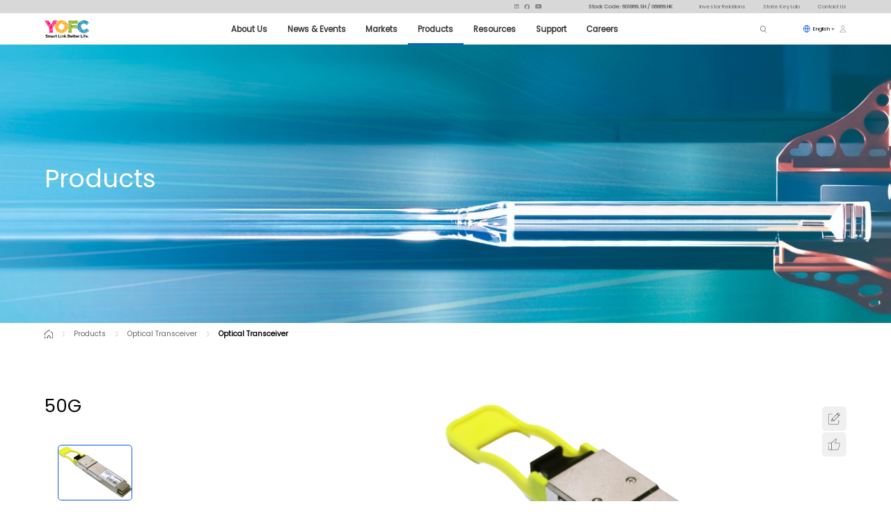

--- FILE ---
content_type: text/html; charset=utf-8
request_url: https://en.yofc.com/view/2836.html
body_size: 13195
content:
<!DOCTYPE html>
<html>
<head>
    <!-- Google Tag Manager -->
<!--<script>(function(w,d,s,l,i){w[l]=w[l]||[];w[l].push({'gtm.start':
new Date().getTime(),event:'gtm.js'});var f=d.getElementsByTagName(s)[0],
j=d.createElement(s),dl=l!='dataLayer'?'&l='+l:'';j.async=true;j.src=
'https://www.googletagmanager.com/gtm.js?id='+i+dl;f.parentNode.insertBefore(j,f);
})(window,document,'script','dataLayer','GTM-KKRWRDN');</script>-->
<!-- End Google Tag Manager -->
	<meta charset="utf-8">
	<meta name="renderer" content="webkit">
	<meta http-equiv="X-UA-Compatible" content="IE=edge">
	<meta name="viewport" content="width=device-width,initial-scale=1.0,minimum-scale=1.0,maximum-scale=1.0,user-scalable=no">
	<meta name="format-detection" content="telephone=no">
	<meta name="apple-mobile-web-app-capable" content="yes">
	<meta name="apple-mobile-web-app-status-bar-style" content="black">
	<title>50G-YOFC | Smart Link  Better Life</title>
    <meta name="keywords" content="YOFC | Smart Link  Better Life">
    <meta name="description" content="YOFC | Smart Link  Better Life">
    <link rel="icon" type="image/png" href="/theme/2024_images/favicon.ico" sizes="32x32">
	<link rel="stylesheet" href="/theme/2024_css/animate.min.css">
    <link rel="stylesheet" href="/theme/2024_css/jquery.mmenu.all.css">
	<link rel="stylesheet" href="/theme/2024_css/swiper.min.css">
    <link rel="stylesheet" href="/theme/2024_css/common.css">
	<link rel="stylesheet" href="/theme/2024_css/inpage.css">
	<link rel="stylesheet" href="/theme/2024_css/ql_css.css">
	<script src="/theme/2024_js/jquery.min.js"></script>
	<script src="/theme/2024_js/common.js"></script>
	<script src="/theme/2024_js/swiper.min.js"></script>
	<script src="/theme/2024_js/swiper.animate.min.js"></script>
    <script src="/theme/2024_js/jquery.mmenu.min.all.js"></script>
	<script src="/theme/2024_layer/layer.js"></script>
	<script src="/theme/2024_js/wow.min.js"></script>
	<script src="/theme/2024_js/lenis.min.js"></script>
	<style>
		.inpage-banner .info{color: #fff;}
		.market-sidebar-wrap{position: fixed;left: auto;top: auto;right: max(calc(50% - 700px - 2.7rem),5%);bottom: 5rem;height: auto;}
		@media screen and (max-width: 1024px){
			.market-sidebar-wrap{right: .2rem;}
		}
	</style>
<script>
(function record() {
  var xmlHttp = new XMLHttpRequest();
  xmlHttp.onreadystatechange = function() {
    if (xmlHttp.readyState == 4 && xmlHttp.status == 200) {
      var data = xmlHttp.responseText;
    }
  }
  xmlHttp.open("POST", "/index/ajax_record.html", true);
  xmlHttp.setRequestHeader("Content-type", "application/x-www-form-urlencoded");
  var params = "tid=200&aid=2836&keyword=&url=https://en.yofc.com/view/2836.html&referer=" + document.referrer
  xmlHttp.send(params);
})();
</script></head>
<!--./theme/cont_product.html-->
<body>
    <!-- Google Tag Manager (noscript) -->
<noscript><iframe src="https://www.googletagmanager.com/ns.html?id=GTM-KKRWRDN" height="0" width="0" style="display:none;visibility:hidden"></iframe></noscript>
<!-- End Google Tag Manager (noscript) -->
	<div id="page">
		<script src="/public/js/Lodash/lodash.js"></script>
<!-- header -->
<header class="fz18">
	<div class="top">
		<div class="w1400">
		    <div class="social-share">
				<a class="item" href="https://linkedin.com/company/yangtze-optical-fibre-and-cable" target="_blank">
					<img class="icon linkedin" src="/theme/2024_images/icon_linkedin_colorful.svg" alt="">
				</a>
				<a class="item" href="https://www.facebook.com/Yangtze-Optical-Fibre-and-Cable-Joint-Stock-Limited-Company-1393078170749887/" target="_blank">
					<img class="icon facebook" src="/theme/2024_images/icon_facebook_colorful.svg" alt="">
				</a>
				<a class="item" href="https://www.youtube.com/@YOFC-FiberAndCable" target="_blank">
					<img class="icon youtube" src="/theme/2024_images/icon_youtube_colorful.svg" alt="">
				</a>
			</div>
			<div class="stock">Stock Code: 601869.SH / 06869.HK</div>
			<div class="entrance-links">
				<!--<a class="item" href="/list/27.html">Careers</a>-->
				<a class="item" href="/list/29.html">Investor Relations</a>
				<a class="item" href="/list/36.html">State Key Lab</a>
				<a class="item" href="/list/259.html">Contact Us</a>
			</div>
		</div>
	</div>
	<div class="bottom">
		<div class="w1400">
			<a class="menu-btn" href="#menu"><span></span><span></span><span></span></a>
			<div class="con-l">
				<a class="logo" href="/">
					<img src="/theme/2024_images/logo.png" alt="">
				</a>
			</div>
			<div class="con-m">
				<div class="nav-box" data-lenis-prevent>
					<ul class="nav-1st">
					    <!--<li class="">-->
    					<!--	<a href="/">Home</a>-->
    					<!--</li>-->
    											<li class="">
							<a href="/list/43.html">About Us</a>
														<div class="nav-2nd-full-screen fz18">
								<div class="pic">
									<em style="background-image: url(/theme/2024_images/header_nav_pic_about.jpg);"></em>
								</div>
								<div class="w1400">
                                	<div class="nav-2nd-box">
                                		<ul class="nav-2nd-column">
                                		                                    			<li>
                                				<a  href="/list/164.html">Company Profile</a>
                                				                                			</li>
                                			                                			<li>
                                				<a  href="/list/245.html">Ownership Structure</a>
                                				                                			</li>
                                			                                			<li>
                                				<a  href="/list/217.html">Our Brands</a>
                                				                                			</li>
                                			                                			<li>
                                				<a  href="/list/513.html">Our Business</a>
                                				                                			</li>
                                			                                			<li>
                                				<a  href="/list/218.html">Our Culture</a>
                                				                                			</li>
                                			                                		</ul>
                                		<ul class="nav-2nd-column">
                                		                                    			<li>
                                				<a  href="/list/166.html">Quality Management</a>
                                				                                			</li>
                                			                                			<li>
                                				<a  href="/list/219.html">Organisational Structure </a>
                                				                                			</li>
                                			                                			<li>
                                				<a  href="/list/220.html">Innovation<i class="arrow"></i></a>
                                				                                				<ul class="nav-3rd">
                                					                                					<li><a href="/list/221.html">R&D Center</a></li>
                                					                                					<li><a href="/list/222.html">Intellectual Property</a></li>
                                					                                				</ul>
                                				                                			</li>
                                			                                			<li>
                                				<a  href="/list/514.html">Our History</a>
                                				                                			</li>
                                			                                			<li>
                                				<a  href="/list/225.html">Sustainability<i class="arrow"></i></a>
                                				                                				<ul class="nav-3rd">
                                					                                					<li><a href="/list/226.html">Social Responsibility</a></li>
                                					                                					<li><a href="/list/227.html">Environmental Responsibility</a></li>
                                					                                					<li><a href="/list/228.html">ESG Report</a></li>
                                					                                					<li><a href="https://yofc-oss.oss-cn-beijing.aliyuncs.com/en/upload/20250611/YOFC%20Code%20of%20Business%20Conduct%20for%20Third%20Parties.pdf">Code of Business Conduct for Third Parties</a></li>
                                					                                				</ul>
                                				                                			</li>
                                			                                		</ul>
                                	</div>
                                </div>
							</div>
													</li>
												<li class="">
							<a href="/list/465.html">News & Events</a>
														<div class="nav-2nd-full-screen fz18">
								<div class="pic">
									<em style="background-image: url(/theme/2024_images/header_nav_pic_news.jpg);"></em>
								</div>
								<div class="w1400">
                                	<div class="nav-2nd-box">
                                		<ul class="nav-2nd-column">
                                		                                    			<li>
                                				<a  href="/list/465.html">News & Events Home</a>
                                				                                			</li>
                                			                                			<li>
                                				<a  href="/list/464.html">Events Calendar</a>
                                				                                			</li>
                                			                                			<li>
                                				<a  href="/list/45.html">YOFC News</a>
                                				                                			</li>
                                			                                			<li>
                                				<a  href="/list/212.html">Exhibition Report</a>
                                				                                			</li>
                                			                                		</ul>
                                		<ul class="nav-2nd-column">
                                		                                    			<li>
                                				<a  href="/list/459.html">Webinar</a>
                                				                                			</li>
                                			                                			<li>
                                				<a  href="/list/463.html">Video Library</a>
                                				                                			</li>
                                			                                			<li>
                                				<a  href="/list/184.html">Special Topic</a>
                                				                                			</li>
                                			                                		</ul>
                                	</div>
                                </div>
							</div>
													</li>
												<li class="">
							<a href="/list/517.html">Markets</a>
														<div class="nav-2nd-full-screen fz18">
								<div class="pic">
									<em style="background-image: url(/theme/2024_images/header_nav_pic_markets.jpg);"></em>
								</div>
								<div class="w1400">
                                	<div class="nav-2nd-box">
                                		<ul class="nav-2nd-column">
                                		                                    			<li>
                                				<a  href="/list/527.html">Telecom<i class="arrow"></i></a>
                                				                                				<ul class="nav-3rd">
                                					                                					<li><a href="/list/527.html">Telecom</a></li>
                                					                                					<li><a href="/list/528.html">FTTx</a></li>
                                					                                				</ul>
                                				                                			</li>
                                			                                			<li>
                                				<a  href="/list/529.html">Data communication<i class="arrow"></i></a>
                                				                                				<ul class="nav-3rd">
                                					                                					<li><a href="/list/529.html">Data Center</a></li>
                                					                                				</ul>
                                				                                			</li>
                                			                                			<li>
                                				<a  href="/list/530.html">Transportation<i class="arrow"></i></a>
                                				                                				<ul class="nav-3rd">
                                					                                					<li><a href="/list/530.html">Railway Solution</a></li>
                                					                                				</ul>
                                				                                			</li>
                                			                                			<li>
                                				<a  href="/list/531.html">Industrial Laser<i class="arrow"></i></a>
                                				                                				<ul class="nav-3rd">
                                					                                					<li><a href="/list/531.html">Industrial Laser</a></li>
                                					                                				</ul>
                                				                                			</li>
                                			                                		</ul>
                                		<ul class="nav-2nd-column">
                                		                                    			<li>
                                				<a  href="/list/532.html">Power Grid<i class="arrow"></i></a>
                                				                                				<ul class="nav-3rd">
                                					                                					<li><a href="/list/532.html">Power Cable Solution</a></li>
                                					                                					<li><a href="/list/533.html">Intelligent Industrial Control</a></li>
                                					                                				</ul>
                                				                                			</li>
                                			                                			<li>
                                				<a  href="/list/523.html">Submarine Communication<i class="arrow"></i></a>
                                				                                				<ul class="nav-3rd">
                                					                                					<li><a href="/list/534.html">Submarine Optical Cable</a></li>
                                					                                					<li><a href="/list/535.html">Submarine Cable</a></li>
                                					                                					<li><a href="/list/536.html">Marine Engineering</a></li>
                                					                                				</ul>
                                				                                			</li>
                                			                                			<li>
                                				<a  href="/list/537.html">Consumer<i class="arrow"></i></a>
                                				                                				<ul class="nav-3rd">
                                					                                					<li><a href="/list/537.html">Home Entertainment</a></li>
                                					                                				</ul>
                                				                                			</li>
                                			                                			<li>
                                				<a  href="/list/538.html">Materials<i class="arrow"></i></a>
                                				                                				<ul class="nav-3rd">
                                					                                					<li><a href="/list/538.html">Materials</a></li>
                                					                                				</ul>
                                				                                			</li>
                                			                                		</ul>
                                	</div>
                                </div>
							</div>
													</li>
												<li class="on">
							<a href="/list/17.html">Products</a>
														<div class="nav-2nd-full-screen fz18">
								<div class="pic">
									<em style="background-image: url(/theme/2024_images/header_nav_pic_products.jpg);"></em>
								</div>
								<div class="w1400">
                                	<div class="nav-2nd-box">
                                		<ul class="nav-2nd-column">
                                		                                    			<li>
                                				<a  href="/list/483.html">Cutting-Edge Product<i class="arrow"></i></a>
                                				                                				<ul class="nav-3rd">
                                					                                					<li><a href="/list/484.html">Cutting-Edge Product</a></li>
                                					                                				</ul>
                                				                                			</li>
                                			                                			<li>
                                				<a  href="/list/456.html">Raw Material<i class="arrow"></i></a>
                                				                                				<ul class="nav-3rd">
                                					                                					<li><a href="/list/456.html">Optical Fibre Preform</a></li>
                                					                                					<li><a href="/list/479.html">Coating</a></li>
                                					                                					<li><a href="/list/515.html">Silicon Tetrachloride</a></li>
                                					                                				</ul>
                                				                                			</li>
                                			                                			<li>
                                				<a  href="/list/18.html">Communication Optical Fibre<i class="arrow"></i></a>
                                				                                				<ul class="nav-3rd">
                                					                                					<li><a href="/list/56.html">Single-mode Fibre</a></li>
                                					                                					<li><a href="/list/57.html">Multimode Fibre</a></li>
                                					                                				</ul>
                                				                                			</li>
                                			                                			<li>
                                				<a  href="/list/19.html">Cable Product<i class="arrow"></i></a>
                                				                                				<ul class="nav-3rd">
                                					                                					<li><a href="/list/201.html">Air-blown Micro Cables for C-NET</a></li>
                                					                                					<li><a href="/list/202.html">Optical Cable for Route Shortage</a></li>
                                					                                					<li><a href="/list/203.html">Biologically Protective Optical Cables</a></li>
                                					                                					<li><a href="/list/204.html">Optical Cables for Distributed Base Stations</a></li>
                                					                                					<li><a href="/list/205.html">Optical Cables for Networks in Rural Areas</a></li>
                                					                                					<li><a href="/list/206.html">Optical Cables for Railway Transportation</a></li>
                                					                                					<li><a href="/list/207.html">All-dry Outdoor Optical Cables</a></li>
                                					                                					<li><a href="/list/208.html">Optical Cables for Vertical Wiring in Buildings</a></li>
                                					                                					<li><a href="/list/229.html">OPGW</a></li>
                                					                                				</ul>
                                				                                			</li>
                                			                                			<li>
                                				<a  href="/list/20.html">Specialty Fibre<i class="arrow"></i></a>
                                				                                				<ul class="nav-3rd">
                                					                                					<li><a href="/list/269.html">Specialty Fibres</a></li>
                                					                                					<li><a href="/list/270.html">Specialty Optical Fibre Components and Modules</a></li>
                                					                                					<li><a href="/list/430.html">Specialty Optical Assemblies and Modules</a></li>
                                					                                					<li><a href="/list/505.html">Optical Fibre Sensing System</a></li>
                                					                                				</ul>
                                				                                			</li>
                                			                                		</ul>
                                		<ul class="nav-2nd-column">
                                		                                    			<li>
                                				<a  href="/list/290.html">Submarine Cable<i class="arrow"></i></a>
                                				                                				<ul class="nav-3rd">
                                					                                					<li><a href="/list/291.html">Submarine Fibre-optic Cable Series</a></li>
                                					                                				</ul>
                                				                                			</li>
                                			                                			<li>
                                				<a  href="/list/21.html">Structured Cabling<i class="arrow"></i></a>
                                				                                				<ul class="nav-3rd">
                                					                                					<li><a href="/list/493.html">Data Center Solutions</a></li>
                                					                                					<li><a href="/list/492.html">Copper Structured Cabling Solutions</a></li>
                                					                                					<li><a href="/list/491.html">Fibre Optic Structured Cabling Solutions</a></li>
                                					                                				</ul>
                                				                                			</li>
                                			                                			<li>
                                				<a  href="/list/125.html">Optical Transceiver</a>
                                				                                			</li>
                                			                                			<li>
                                				<a  href="/list/54.html">Coaxial Cable<i class="arrow"></i></a>
                                				                                				<ul class="nav-3rd">
                                					                                					<li><a href="/list/139.html">RF Coaxial Cable</a></li>
                                					                                					<li><a href="/list/152.html">Leaky Coaxial Cable</a></li>
                                					                                					<li><a href="/list/155.html">Accessories for RF Coaxial Cable</a></li>
                                					                                					<li><a href="/list/171.html">Accessories for Leaky Coaxial Cable</a></li>
                                					                                				</ul>
                                				                                			</li>
                                			                                		</ul>
                                	</div>
                                </div>
							</div>
													</li>
												<li class="">
							<a href="/index/dcenter">Resources</a>
														<div class="nav-2nd-full-screen fz18">
								<div class="pic">
									<em style="background-image: url(/theme/2024_images/header_nav_pic_resources.jpg);"></em>
								</div>
								<div class="w1400">
                                	<div class="nav-2nd-box">
                                		<ul class="nav-2nd-column">
                                		                                    			<li>
                                				<a  href="https://en.yofc.com/index/dcenter">Knowledge Center</a>
                                				                                			</li>
                                			                                			<li>
                                				<a  href="/list/420.html">Success Cases</a>
                                				                                			</li>
                                			                                		</ul>
                                		<ul class="nav-2nd-column">
                                		                                    			<li>
                                				<a  href="/list/422.html">Leading Technologies</a>
                                				                                			</li>
                                			                                		</ul>
                                	</div>
                                </div>
							</div>
													</li>
												<li class="">
							<a href="/list/25.html">Support</a>
														<div class="nav-2nd-full-screen fz18">
								<div class="pic">
									<em style="background-image: url(/theme/2024_images/header_nav_pic_support.jpg);"></em>
								</div>
								<div class="w1400">
                                	<div class="nav-2nd-box">
                                		<ul class="nav-2nd-column">
                                		                                    			<li>
                                				<a  href="/list/25.html">Customer Service</a>
                                				                                			</li>
                                			                                		</ul>
                                		<ul class="nav-2nd-column">
                                		                                    			<li>
                                				<a  href="/list/52.html">Sales Network</a>
                                				                                			</li>
                                			                                		</ul>
                                	</div>
                                </div>
							</div>
													</li>
												<li class="">
							<a href="/list/546.html">Careers</a>
													</li>
											</ul>
				</div>
			</div>
			<div class="con-r">
				<div class="search-btn"></div>
				<div class="language-select">
					<div class="name"><img class="icon" src="/theme/2024_images/icon_language_blue.svg" alt=""><i>English</i></div>
					<ul class="list">
						<li><a href="https://www.yofc.com/" target="_blank">简体中文</a></li>
						<li><a href="https://www.yofc.com?tran=t" target="_blank">繁体中文</a></li>
						<!--<li><a href="https://en.yofc.com/" target="_blank">English</a></li>-->
						<li><a href="http://sp.yofc.com/" target="_blank">Español</a></li>
						<li><a href="http://fr.yofc.com/" target="_blank">Français</a></li>
						<li><a href="http://pt.yofc.com/" target="_blank">Portuguese</a></li>
					</ul>
				</div>
								<a class="login-btn" href="/index/nlogin/s/L3ZpZXcvMjgzNi5odG1s.html">
				    <img class="icon" src="/theme/2024_images/icon_user_gray.svg" alt="">
				</a>
							</div>
		</div>
	</div>
</header>
<script>
function logout(){
	layer.load(1, {
	  shade: [0.1,'#fff'] //0.1透明度的白色背景
	});
	$.ajax({
	"type": "post",
	"url": "/ucenter/logout.html",			
	"success": function (e) {
		if(e ==1){
			location.reload();
		}else{
			layer.msg('Failed to log out, please try again later!');
		}				
	}
	})
}
	//PC导航
	$('.nav-1st > li').on('mouseenter',function(){
		if($(this).children('.nav-2nd').children('li').length != 0){
			$(this).children('.nav-2nd').stop().slideDown(100);
		}
		if($(this).children('.nav-2nd-full-screen').length != 0){
			$(this).children('.nav-2nd-full-screen').stop().slideDown(300);
		}
	})
	$('.nav-1st > li').on('mouseleave',function(){
		$(this).children('.nav-2nd').stop().slideUp(100);
		$(this).children('.nav-2nd-full-screen').stop().slideUp(300);
	})

	//导航二,三级导航展开判断
	$('.nav-2nd-box .nav-2nd-column > li').hover(
		function(){
			let this_nav_3rd = $(this).find('.nav-3rd');
			let this_nav_2nd = $(this).parent('.nav-2nd-column');
			if(this_nav_3rd.length > 0){
				this_nav_2nd.addClass('open');
			}
		},
		function(){
			let this_nav_2nd = $(this).parents('.nav-2nd-column');
			this_nav_2nd.removeClass('open');
		}
	)

	//滚动一定距离后，头部区域改变样式
	$(window).on('scroll',function(){
		var scroll = $(this).scrollTop();
		if(scroll > 0){
			$('header').addClass('fixed');
		}else if(scroll == 0){
			$('header').removeClass('fixed');
		}
	});
</script>

<!-- 手机侧边菜单 -->
<nav id="menu" style="display: none;">
	<ul>
		<li>
			<a href="javarscript:;"><img class="icon" src="/theme/2024_images/icon_language.svg" alt="">Language</a>
			<ul>
				<li><a href="https://www.yofc.com/" target="_blank">简体中文</a></li>
				<li><a href="https://www.yofc.com?tran=t" target="_blank">繁体中文</a></li>
				<!--<li><a href="https://en.yofc.com/" target="_blank">English</a></li>-->
				<li><a href="http://sp.yofc.com/" target="_blank">Español</a></li>
				<li><a href="http://fr.yofc.com/" target="_blank">Français</a></li>
				<li><a href="http://pt.yofc.com/" target="_blank">Portuguese</a></li>
			</ul>
		</li>
		<li>
			<a href="/">Home</a>
		</li>
        		<li>
			<a  href="/list/43.html">About Us</a>
						<ul>
								<li>
					<a  href="/list/164.html">Company Profile</a>
					<!-- Financial Reports [32] 不显示三级栏目 -->
									</li>
								<li>
					<a  href="/list/245.html">Ownership Structure</a>
					<!-- Financial Reports [32] 不显示三级栏目 -->
									</li>
								<li>
					<a  href="/list/217.html">Our Brands</a>
					<!-- Financial Reports [32] 不显示三级栏目 -->
									</li>
								<li>
					<a  href="/list/513.html">Our Business</a>
					<!-- Financial Reports [32] 不显示三级栏目 -->
									</li>
								<li>
					<a  href="/list/218.html">Our Culture</a>
					<!-- Financial Reports [32] 不显示三级栏目 -->
									</li>
								<li>
					<a  href="/list/166.html">Quality Management</a>
					<!-- Financial Reports [32] 不显示三级栏目 -->
									</li>
								<li>
					<a  href="/list/219.html">Organisational Structure </a>
					<!-- Financial Reports [32] 不显示三级栏目 -->
									</li>
								<li>
					<a  href="/list/220.html">Innovation</a>
					<!-- Financial Reports [32] 不显示三级栏目 -->
										<ul>
												<li>
							<a  href="/list/221.html">R&D Center</a>
							<!-- Social Responsibility [226] 显示四级栏目 -->
													</li>
												<li>
							<a  href="/list/222.html">Intellectual Property</a>
							<!-- Social Responsibility [226] 显示四级栏目 -->
													</li>
											</ul>
									</li>
								<li>
					<a  href="/list/514.html">Our History</a>
					<!-- Financial Reports [32] 不显示三级栏目 -->
									</li>
								<li>
					<a  href="/list/225.html">Sustainability</a>
					<!-- Financial Reports [32] 不显示三级栏目 -->
										<ul>
												<li>
							<a  href="/list/226.html">Social Responsibility</a>
							<!-- Social Responsibility [226] 显示四级栏目 -->
														<ul>
																<li><a  href="/list/466.html">Social Contributions</a></li>
																<li><a  href="/list/467.html">Employee Care</a></li>
																<li><a  href="/list/468.html">Sustainable Procurement</a></li>
																<li><a  href="/list/542.html">Anti-corruption and Anti-bribery</a></li>
															</ul>
													</li>
												<li>
							<a  href="/list/227.html">Environmental Responsibility</a>
							<!-- Social Responsibility [226] 显示四级栏目 -->
													</li>
												<li>
							<a  href="/list/228.html">ESG Report</a>
							<!-- Social Responsibility [226] 显示四级栏目 -->
													</li>
												<li>
							<a  href="https://yofc-oss.oss-cn-beijing.aliyuncs.com/en/upload/20250611/YOFC%20Code%20of%20Business%20Conduct%20for%20Third%20Parties.pdf">Code of Business Conduct for Third Parties</a>
							<!-- Social Responsibility [226] 显示四级栏目 -->
													</li>
											</ul>
									</li>
							</ul>
					</li>
				<li>
			<a  href="/list/465.html">News & Events</a>
						<ul>
								<li>
					<a  href="/list/465.html">News & Events Home</a>
					<!-- Financial Reports [32] 不显示三级栏目 -->
									</li>
								<li>
					<a  href="/list/464.html">Events Calendar</a>
					<!-- Financial Reports [32] 不显示三级栏目 -->
									</li>
								<li>
					<a  href="/list/45.html">YOFC News</a>
					<!-- Financial Reports [32] 不显示三级栏目 -->
									</li>
								<li>
					<a  href="/list/212.html">Exhibition Report</a>
					<!-- Financial Reports [32] 不显示三级栏目 -->
									</li>
								<li>
					<a  href="/list/459.html">Webinar</a>
					<!-- Financial Reports [32] 不显示三级栏目 -->
									</li>
								<li>
					<a  href="/list/463.html">Video Library</a>
					<!-- Financial Reports [32] 不显示三级栏目 -->
									</li>
								<li>
					<a  href="/list/184.html">Special Topic</a>
					<!-- Financial Reports [32] 不显示三级栏目 -->
									</li>
							</ul>
					</li>
				<li>
			<a  href="/list/517.html">Markets</a>
						<ul>
								<li>
					<a  href="/list/527.html">Telecom</a>
					<!-- Financial Reports [32] 不显示三级栏目 -->
										<ul>
												<li>
							<a  href="/list/527.html">Telecom</a>
							<!-- Social Responsibility [226] 显示四级栏目 -->
													</li>
												<li>
							<a  href="/list/528.html">FTTx</a>
							<!-- Social Responsibility [226] 显示四级栏目 -->
													</li>
											</ul>
									</li>
								<li>
					<a  href="/list/529.html">Data communication</a>
					<!-- Financial Reports [32] 不显示三级栏目 -->
										<ul>
												<li>
							<a  href="/list/529.html">Data Center</a>
							<!-- Social Responsibility [226] 显示四级栏目 -->
													</li>
											</ul>
									</li>
								<li>
					<a  href="/list/530.html">Transportation</a>
					<!-- Financial Reports [32] 不显示三级栏目 -->
										<ul>
												<li>
							<a  href="/list/530.html">Railway Solution</a>
							<!-- Social Responsibility [226] 显示四级栏目 -->
													</li>
											</ul>
									</li>
								<li>
					<a  href="/list/531.html">Industrial Laser</a>
					<!-- Financial Reports [32] 不显示三级栏目 -->
										<ul>
												<li>
							<a  href="/list/531.html">Industrial Laser</a>
							<!-- Social Responsibility [226] 显示四级栏目 -->
													</li>
											</ul>
									</li>
								<li>
					<a  href="/list/532.html">Power Grid</a>
					<!-- Financial Reports [32] 不显示三级栏目 -->
										<ul>
												<li>
							<a  href="/list/532.html">Power Cable Solution</a>
							<!-- Social Responsibility [226] 显示四级栏目 -->
													</li>
												<li>
							<a  href="/list/533.html">Intelligent Industrial Control</a>
							<!-- Social Responsibility [226] 显示四级栏目 -->
													</li>
											</ul>
									</li>
								<li>
					<a  href="/list/523.html">Submarine Communication</a>
					<!-- Financial Reports [32] 不显示三级栏目 -->
										<ul>
												<li>
							<a  href="/list/534.html">Submarine Optical Cable</a>
							<!-- Social Responsibility [226] 显示四级栏目 -->
													</li>
												<li>
							<a  href="/list/535.html">Submarine Cable</a>
							<!-- Social Responsibility [226] 显示四级栏目 -->
													</li>
												<li>
							<a  href="/list/536.html">Marine Engineering</a>
							<!-- Social Responsibility [226] 显示四级栏目 -->
													</li>
											</ul>
									</li>
								<li>
					<a  href="/list/537.html">Consumer</a>
					<!-- Financial Reports [32] 不显示三级栏目 -->
										<ul>
												<li>
							<a  href="/list/537.html">Home Entertainment</a>
							<!-- Social Responsibility [226] 显示四级栏目 -->
													</li>
											</ul>
									</li>
								<li>
					<a  href="/list/538.html">Materials</a>
					<!-- Financial Reports [32] 不显示三级栏目 -->
										<ul>
												<li>
							<a  href="/list/538.html">Materials</a>
							<!-- Social Responsibility [226] 显示四级栏目 -->
													</li>
											</ul>
									</li>
							</ul>
					</li>
				<li>
			<a  href="/list/17.html">Products</a>
						<ul>
								<li>
					<a  href="/list/483.html">Cutting-Edge Product</a>
					<!-- Financial Reports [32] 不显示三级栏目 -->
										<ul>
												<li>
							<a  href="/list/484.html">Cutting-Edge Product</a>
							<!-- Social Responsibility [226] 显示四级栏目 -->
													</li>
											</ul>
									</li>
								<li>
					<a  href="/list/456.html">Raw Material</a>
					<!-- Financial Reports [32] 不显示三级栏目 -->
										<ul>
												<li>
							<a  href="/list/456.html">Optical Fibre Preform</a>
							<!-- Social Responsibility [226] 显示四级栏目 -->
													</li>
												<li>
							<a  href="/list/479.html">Coating</a>
							<!-- Social Responsibility [226] 显示四级栏目 -->
													</li>
												<li>
							<a  href="/list/515.html">Silicon Tetrachloride</a>
							<!-- Social Responsibility [226] 显示四级栏目 -->
													</li>
											</ul>
									</li>
								<li>
					<a  href="/list/18.html">Communication Optical Fibre</a>
					<!-- Financial Reports [32] 不显示三级栏目 -->
										<ul>
												<li>
							<a  href="/list/56.html">Single-mode Fibre</a>
							<!-- Social Responsibility [226] 显示四级栏目 -->
													</li>
												<li>
							<a  href="/list/57.html">Multimode Fibre</a>
							<!-- Social Responsibility [226] 显示四级栏目 -->
													</li>
											</ul>
									</li>
								<li>
					<a  href="/list/19.html">Cable Product</a>
					<!-- Financial Reports [32] 不显示三级栏目 -->
										<ul>
												<li>
							<a  href="/list/201.html">Air-blown Micro Cables for C-NET</a>
							<!-- Social Responsibility [226] 显示四级栏目 -->
													</li>
												<li>
							<a  href="/list/202.html">Optical Cable for Route Shortage</a>
							<!-- Social Responsibility [226] 显示四级栏目 -->
													</li>
												<li>
							<a  href="/list/203.html">Biologically Protective Optical Cables</a>
							<!-- Social Responsibility [226] 显示四级栏目 -->
													</li>
												<li>
							<a  href="/list/204.html">Optical Cables for Distributed Base Stations</a>
							<!-- Social Responsibility [226] 显示四级栏目 -->
													</li>
												<li>
							<a  href="/list/205.html">Optical Cables for Networks in Rural Areas</a>
							<!-- Social Responsibility [226] 显示四级栏目 -->
													</li>
												<li>
							<a  href="/list/206.html">Optical Cables for Railway Transportation</a>
							<!-- Social Responsibility [226] 显示四级栏目 -->
													</li>
												<li>
							<a  href="/list/207.html">All-dry Outdoor Optical Cables</a>
							<!-- Social Responsibility [226] 显示四级栏目 -->
													</li>
												<li>
							<a  href="/list/208.html">Optical Cables for Vertical Wiring in Buildings</a>
							<!-- Social Responsibility [226] 显示四级栏目 -->
													</li>
												<li>
							<a  href="/list/229.html">OPGW</a>
							<!-- Social Responsibility [226] 显示四级栏目 -->
													</li>
											</ul>
									</li>
								<li>
					<a  href="/list/20.html">Specialty Fibre</a>
					<!-- Financial Reports [32] 不显示三级栏目 -->
										<ul>
												<li>
							<a  href="/list/269.html">Specialty Fibres</a>
							<!-- Social Responsibility [226] 显示四级栏目 -->
													</li>
												<li>
							<a  href="/list/270.html">Specialty Optical Fibre Components and Modules</a>
							<!-- Social Responsibility [226] 显示四级栏目 -->
													</li>
												<li>
							<a  href="/list/430.html">Specialty Optical Assemblies and Modules</a>
							<!-- Social Responsibility [226] 显示四级栏目 -->
													</li>
												<li>
							<a  href="/list/505.html">Optical Fibre Sensing System</a>
							<!-- Social Responsibility [226] 显示四级栏目 -->
													</li>
											</ul>
									</li>
								<li>
					<a  href="/list/290.html">Submarine Cable</a>
					<!-- Financial Reports [32] 不显示三级栏目 -->
										<ul>
												<li>
							<a  href="/list/291.html">Submarine Fibre-optic Cable Series</a>
							<!-- Social Responsibility [226] 显示四级栏目 -->
													</li>
											</ul>
									</li>
								<li>
					<a  href="/list/21.html">Structured Cabling</a>
					<!-- Financial Reports [32] 不显示三级栏目 -->
										<ul>
												<li>
							<a  href="/list/493.html">Data Center Solutions</a>
							<!-- Social Responsibility [226] 显示四级栏目 -->
													</li>
												<li>
							<a  href="/list/492.html">Copper Structured Cabling Solutions</a>
							<!-- Social Responsibility [226] 显示四级栏目 -->
													</li>
												<li>
							<a  href="/list/491.html">Fibre Optic Structured Cabling Solutions</a>
							<!-- Social Responsibility [226] 显示四级栏目 -->
													</li>
											</ul>
									</li>
								<li>
					<a  href="/list/125.html">Optical Transceiver</a>
					<!-- Financial Reports [32] 不显示三级栏目 -->
									</li>
								<li>
					<a  href="/list/54.html">Coaxial Cable</a>
					<!-- Financial Reports [32] 不显示三级栏目 -->
										<ul>
												<li>
							<a  href="/list/139.html">RF Coaxial Cable</a>
							<!-- Social Responsibility [226] 显示四级栏目 -->
													</li>
												<li>
							<a  href="/list/152.html">Leaky Coaxial Cable</a>
							<!-- Social Responsibility [226] 显示四级栏目 -->
													</li>
												<li>
							<a  href="/list/155.html">Accessories for RF Coaxial Cable</a>
							<!-- Social Responsibility [226] 显示四级栏目 -->
													</li>
												<li>
							<a  href="/list/171.html">Accessories for Leaky Coaxial Cable</a>
							<!-- Social Responsibility [226] 显示四级栏目 -->
													</li>
											</ul>
									</li>
							</ul>
					</li>
				<li>
			<a  href="/index/dcenter">Resources</a>
						<ul>
								<li>
					<a  href="https://en.yofc.com/index/dcenter">Knowledge Center</a>
					<!-- Financial Reports [32] 不显示三级栏目 -->
									</li>
								<li>
					<a  href="/list/420.html">Success Cases</a>
					<!-- Financial Reports [32] 不显示三级栏目 -->
									</li>
								<li>
					<a  href="/list/422.html">Leading Technologies</a>
					<!-- Financial Reports [32] 不显示三级栏目 -->
									</li>
							</ul>
					</li>
				<li>
			<a  href="/list/25.html">Support</a>
						<ul>
								<li>
					<a  href="/list/25.html">Customer Service</a>
					<!-- Financial Reports [32] 不显示三级栏目 -->
									</li>
								<li>
					<a  href="/list/52.html">Sales Network</a>
					<!-- Financial Reports [32] 不显示三级栏目 -->
									</li>
							</ul>
					</li>
				<li>
			<a  href="/list/546.html">Careers</a>
						<ul>
								<li>
					<a  href="/list/546.html">Social Recruitment</a>
					<!-- Financial Reports [32] 不显示三级栏目 -->
									</li>
								<li>
					<a  href="/list/27.html">Why YOFC</a>
					<!-- Financial Reports [32] 不显示三级栏目 -->
									</li>
								<li>
					<a  href="/list/238.html">What We Offer</a>
					<!-- Financial Reports [32] 不显示三级栏目 -->
										<ul>
												<li>
							<a  href="/list/238.html">Training Mechanism</a>
							<!-- Social Responsibility [226] 显示四级栏目 -->
													</li>
												<li>
							<a  href="/list/239.html">Motivation Mechanism</a>
							<!-- Social Responsibility [226] 显示四级栏目 -->
													</li>
											</ul>
									</li>
								<li>
					<a  href="/list/216.html">Meet Our People</a>
					<!-- Financial Reports [32] 不显示三级栏目 -->
									</li>
							</ul>
					</li>
				<li>
			<a  href="/list/29.html">Investor Relations</a>
						<ul>
								<li>
					<a  href="/list/126.html">Corporate Governance</a>
					<!-- Financial Reports [32] 不显示三级栏目 -->
										<ul>
												<li>
							<a  href="/list/126.html">CG Introduction</a>
							<!-- Social Responsibility [226] 显示四级栏目 -->
													</li>
												<li>
							<a  href="/list/127.html">Shareholders’ General Meeting</a>
							<!-- Social Responsibility [226] 显示四级栏目 -->
													</li>
												<li>
							<a  href="/list/128.html">Board of Directors</a>
							<!-- Social Responsibility [226] 显示四级栏目 -->
													</li>
												<li>
							<a  href="/list/129.html">Board of Supervisors</a>
							<!-- Social Responsibility [226] 显示四级栏目 -->
													</li>
												<li>
							<a  href="/list/130.html">Rules & Regulations</a>
							<!-- Social Responsibility [226] 显示四级栏目 -->
													</li>
											</ul>
									</li>
								<li>
					<a  href="/list/131.html">Equity Information</a>
					<!-- Financial Reports [32] 不显示三级栏目 -->
										<ul>
												<li>
							<a  href="/list/131.html">H Share</a>
							<!-- Social Responsibility [226] 显示四级栏目 -->
													</li>
												<li>
							<a  href="/list/132.html">A Share</a>
							<!-- Social Responsibility [226] 显示四级栏目 -->
													</li>
											</ul>
									</li>
								<li>
					<a  href="/list/32.html">Financial Reports</a>
					<!-- Financial Reports [32] 不显示三级栏目 -->
									</li>
								<li>
					<a  href="/list/33.html">Announcements</a>
					<!-- Financial Reports [32] 不显示三级栏目 -->
									</li>
								<li>
					<a  href="/list/138.html">Investors' Activities</a>
					<!-- Financial Reports [32] 不显示三级栏目 -->
										<ul>
												<li>
							<a  href="/list/138.html">Subscribe</a>
							<!-- Social Responsibility [226] 显示四级栏目 -->
													</li>
											</ul>
									</li>
								<li>
					<a  href="/list/35.html">Contact Us</a>
					<!-- Financial Reports [32] 不显示三级栏目 -->
									</li>
							</ul>
					</li>
				<li>
			<a  href="/list/36.html">State Key Lab</a>
						<ul>
								<li>
					<a  href="/list/37.html">Lab Profile</a>
					<!-- Financial Reports [32] 不显示三级栏目 -->
									</li>
								<li>
					<a  href="/list/38.html">Research Orientation</a>
					<!-- Financial Reports [32] 不显示三级栏目 -->
									</li>
								<li>
					<a  href="/list/39.html">Research Platform</a>
					<!-- Financial Reports [32] 不显示三级栏目 -->
									</li>
								<li>
					<a  href="/list/40.html">Open Subjects</a>
					<!-- Financial Reports [32] 不显示三级栏目 -->
									</li>
								<li>
					<a  href="/list/41.html">Latest Trends</a>
					<!-- Financial Reports [32] 不显示三级栏目 -->
									</li>
								<li>
					<a  href="/list/42.html">Postdoctors Workstation</a>
					<!-- Financial Reports [32] 不显示三级栏目 -->
									</li>
							</ul>
					</li>
				<li>
			<a  href="/list/256.html">Site Map</a>
					</li>
				<li>
			<a  href="/list/257.html">Legal Notes</a>
					</li>
				<li>
			<a  href="/list/259.html">Contact Us</a>
					</li>
			</ul>
</nav>

<!-- 头部搜索栏 -->
<div class="header-search-box fz16">
	<div class="w1400">
		<div class="close-btn">×</div>
		<form class="search-wrap" action="/index/keysearch.html" onsubmit="return checktopsearchForm();">
			<input class="input-text fz18 ksearch" type="search"  id="topsearchinput" name="keyword" value="" autocomplete='off' placeholder="Enter keywords to search"><em class="line"></em>
			<ul class="list noinput">
				<div class="name">History Search</div>
							</ul>
			<ul class="list hasinput"></ul>
		</form>
		<div class="hot-words">
			<span class="name">HOT:</span>
						<a href="/index/keysearch.html?keyword=5G">5G</a>
						<a href="/index/keysearch.html?keyword=FarBand">FarBand</a>
					</div>
	</div>
</div>
<script>
	function checktopsearchForm(){
		var keyword = $("#topsearchinput").val();
		if(keyword ==''){
			$("#topsearchinput").focus();return false;
		}
	}

	//头部搜索栏，展开&收起
	$('.search-btn').on('click',function(){
		$('.header-search-box').addClass('open');
	})
	$('.header-search-box .close-btn').on('click',function(){
		$('.header-search-box').removeClass('open');
	})
	//搜索区，搜索结果列表显示&隐藏
	$('.search-wrap .input-text').on('focus',function(){
		var inputValue = $(this).val();
		if(inputValue.length == 0){
			//没有输入的情况下展示历史搜索记录
			var historyKeywrod = '';
			if(historyKeywrod){
				$(this).parent().children('.noinput').slideDown(100);
			}
		}
	})
	
	//$(".search-wrap .input-text").on('blur',function(){
	//	$(this).parent().children('.list').slideUp(100);
	//})
	
	$('.search-wrap').on('click',function(){
		event.stopPropagation();  //阻止点击事件冒泡
	})
	$(document).on('click',function(){
		$('.search-wrap .list').slideUp(100);
	})
	
	//有搜索内容时，边输入边搜索
	$('.ksearch').on('input propertychange', _.debounce(ajaxGetKeyword, 400));
	function ajaxGetKeyword(){
		var html = '';
        searchval = $.trim($("input[name='keyword']").val());
        var postUrl = "/index/ajaxgetkeyword.html";
        if(searchval !== ''){
			//有搜索内容时，开始ajax搜索
			$.ajax({
				"type": "post",
				"url": postUrl,
				"data": {'searchval':searchval},				
				"success": function (data) {
					console.log(data);
					if(data !=''){
						$('.hasinput').html(data);
						
						$('.noinput').slideUp(100);
						$('.hasinput').slideDown(100);
					}else{
						$('.hasinput').html('');
						$('.noinput').slideUp(100);
						$('.hasinput').slideUp(100);
					}
				}
			});
        }else{
		   $('.hasinput').slideUp(100);
           $('.noinput').slideDown(100);
		}
	}
	
	//$('.search-wrap .input-text').on('input propertychange',function(){
	//	var inputValue = $(this).val();
	//	if(inputValue.length > 0){
	//		$(this).parent().children('.list').slideDown(100);
	//	}else{
	//		$(this).parent().children('.list').slideUp(100);
	//	}
	//})

</script>
		
		<div class="inpage-banner">
			<div class="bg" style="background-image: url(/theme/2024_images/inpage_banner_product2.jpg)"></div>
			<div class="w1400">
				<div class="info">
					<h1 class="tit fz56">Products</h1>
				</div>
			</div>
		</div>

		<div class="inpage-nav-wrap">
	<div class="top">
		<div class="w1400">
			<div class="bread fz16">
	<img class="icon icon-home" src="/theme/2024_images/icon_home.svg" alt="" style="cursor:pointer">
	<a href="/list/17.html">Products</a><a href="/list/125.html">Optical Transceiver</a><a href="/list/200.html">Optical Transceiver</a></div>
<script>
    $('.icon-home').click(function(){
        location="/"
    })
</script>
		</div>
	</div>
	
		<div class="middle">
		<div class="w1400">
			<div class="top-sub-nav nav-1st-sub">
			    				<a class="item" href="/list/483.html">Cutting-Edge Product</a>
								<a class="item" href="/list/456.html">Raw Material</a>
								<a class="item" href="/list/18.html">Communication Optical Fibre</a>
								<a class="item" href="/list/19.html">Cable Product</a>
								<a class="item" href="/list/20.html">Specialty Fibre</a>
								<a class="item" href="/list/290.html">Submarine Cable</a>
								<a class="item" href="/list/21.html">Structured Cabling</a>
								<a class="item" href="/list/125.html">Optical Transceiver</a>
								<a class="item" href="/list/54.html">Coaxial Cable</a>
							</div>
			<!-- 只有Social Responsibility[226]有四级栏目 -->
						<div class="top-sub-nav nav-3rd-sub">
			    				<a class="item" href="/list/200.html">Optical Transceiver</a>
							</div>
						
		</div>
	</div>
	
	<div class="bottom">
		<div class="w1400">
			<!--<div class="top-nav-swiper-box">
				<div class="top-nav-swiper fz18">
					<div class="swiper-wrapper">
					    						<div class="swiper-slide">
							<a href="/list/483.html">Cutting-Edge Product</a>
						</div>
												<div class="swiper-slide">
							<a href="/list/456.html">Raw Material</a>
						</div>
												<div class="swiper-slide">
							<a href="/list/18.html">Communication Optical Fibre</a>
						</div>
												<div class="swiper-slide">
							<a href="/list/19.html">Cable Product</a>
						</div>
												<div class="swiper-slide">
							<a href="/list/20.html">Specialty Fibre</a>
						</div>
												<div class="swiper-slide">
							<a href="/list/290.html">Submarine Cable</a>
						</div>
												<div class="swiper-slide">
							<a href="/list/21.html">Structured Cabling</a>
						</div>
												<div class="swiper-slide on">
							<a href="/list/125.html">Optical Transceiver</a>
						</div>
												<div class="swiper-slide">
							<a href="/list/54.html">Coaxial Cable</a>
						</div>
											</div>
				</div>
				<div class="btn prev-btn"></div>
				<div class="btn next-btn"></div>
			</div>-->
			<!--{#if $fatherInfo && $fatherInfo['pid']!=0}-->
			
			<!-- 这些栏目默认展开子栏目 -->
					</div>
	</div>
</div>
<script>
	//头部导航栏
	var topNavSwiper = new Swiper ('.top-nav-swiper', {
		slidesPerView: 6,
		speed: 800,
		spaceBetween: 0,
		threshold: 20,
		navigation: {
			nextEl: '.top-nav-swiper-box .next-btn',
			prevEl: '.top-nav-swiper-box .prev-btn',
		},
	})
	
	let topNavSwiperSlideLength = $('.top-nav-swiper .swiper-slide').length;

	if(topNavSwiperSlideLength > 6){
		//若swiper-slide个数大于6时，为避免最后一个无法点击，添加一个空swiper-slide到最后
		topNavSwiper.appendSlide('<div class="swiper-slide"></div>');
	}else{
		$('.top-nav-swiper').addClass('no-mask');
	}
	
	function topNavSlideTo(swiperName,index){
		swiperName.slideTo(index);
	}
	for(let i = 0; i < $('.top-nav-swiper .swiper-slide').length; i++){
		if($('.top-nav-swiper .swiper-slide').eq(i).hasClass('on')){
			topNavSlideTo(topNavSwiper,i);
		}
	}
	
	//面包屑导航，子栏目展开&收起
	$('.inpage-nav-wrap .bread a').on('mouseenter',function(){
		let i = $(this).index();
		$('.inpage-nav-wrap .middle .top-sub-nav').eq(i-1).addClass('show').siblings().removeClass('show');
	})
	$('.inpage-nav-wrap .bread a').on('mouseleave',function(e){
		let relatedTarget = $(e.relatedTarget);
		if(!relatedTarget.hasClass('item')){
			$('.inpage-nav-wrap .middle .top-sub-nav').removeClass('show');
		}
	})
	$('.inpage-nav-wrap .middle').on('mouseleave',function(){
		$('.inpage-nav-wrap .middle .top-sub-nav').removeClass('show');
	})
</script>
		
		<div class="inpage-container product-details-page fz18">
			<div class="part1">
				<div class="w1400">
					<div class="product-details-intro">
						<div class="con-l">
							<div class="info">
								<div class="tit fz40">50G<br>
								<!--<i>Optical Fibre Primary Coating</i>-->
								</div>
								<div class="txt fz18"></div>
							</div>
							<div class="product-pic-tab-box">
								<div class="tabs">
									<div class="swiper-wrapper">
                    															<div class="swiper-slide on">
											<div class="pic"><em style="background-image: url('https://yofc-oss.oss-cn-beijing.aliyuncs.com/en/upload/20210623/1f8rst3gqq8tl7jr.png');"></em></div>
										</div>
																			</div>
									<div class="btn prev-btn"></div>
									<div class="btn next-btn"></div>
								</div>
							</div>
						</div>
						<div class="con-r">
							<div class="product-pic-swiper">
								<div class="swiper-wrapper">
								    									<div class="swiper-slide">
										<div class="pic"><em style="background-image: url('https://yofc-oss.oss-cn-beijing.aliyuncs.com/en/upload/20210623/1f8rst3gqq8tl7jr.png');"></em></div>
									</div>
																	</div>
							</div>
						</div>
					</div>
				</div>
			</div>
						<div class="part3">
				<div class="w1400">
					<div class="product-param-tab-box">
						<div class="tabs fz40">
							<div class="item on">Details</div>
							<div class="item">Specification</div><div class="item">Documents</div>						</div>
						<div class="tab-content">
							<div class="item show">
							    								<div class="section">
								    <div class="inpage-title"><div class="name fz40">Applications</div></div>
								    <div class="section-content"><ul>
	<li>50G Ethernet, 5G backhaul, CPRI, Data Center and other optical links</li>
</ul>
</div>
								</div>
																<div class="section">
								    <div class="inpage-title"><div class="name fz40">Characteristics</div></div>
								    <div class="section-content"><ul>
	<li>Hot-pluggable, digital diagnostics functions</li>
	<li>Meet EMI, ESD</li>
	<li>RoHS compliant</li>
	<li>Class 1/1M Standard product, Compliant IEC60825-1</li>
	<li>Telcordia（bellcore）GR-468-CORE reliability compliant</li>
	<li>Operating temperature 0 - 70℃</li>
</ul>
</div>
								</div>
															</div>
														<div class="item">
								<div class="section">
								    <div class="inpage-title"><div class="name fz40">Specifications</div></div>
									<div class="section-content"><table style="width: 922px;">
	<thead>
		<tr>
			<th style="width: 104px;">Remark</th>
			<th style="width: 96px;">Package</th>
			<th style="width: 91px;">Connector</th>
			<th style="width: 78px;">Data Rate</th>
			<th style="width: 136px;">Wavelength</th>
			<th style="width: 93px;">Reach</th>
			<th style="width: 95px;">Transmitter</th>
			<th style="width: 74px;">Receiver</th>
			<th style="width: 126px;">Part NO.</th>
		</tr>
	</thead>
	<tbody>
		<tr>
			<td style="width: 104px;">
			<p>50G LR Duplex</p>
			</td>
			<td style="width: 96px;">
			<p>QSFP28</p>
			</td>
			<td style="width: 91px;">
			<p>LC</p>
			</td>
			<td style="width: 78px;">
			<p>50G</p>
			</td>
			<td style="width: 136px;">
			<p>1310nm</p>
			</td>
			<td style="width: 93px;">
			<p>10km</p>
			</td>
			<td style="width: 95px;">
			<p>DFB</p>
			</td>
			<td style="width: 74px;">
			<p>PIN</p>
			</td>
			<td style="width: 126px;">
			<p>Y-5F014C000</p>
			</td>
		</tr>
		<tr>
			<td style="width: 104px;">
			<p>50G LR BIDI</p>
			</td>
			<td style="width: 96px;">
			<p>QSFP28</p>
			</td>
			<td style="width: 91px;">
			<p>LC</p>
			</td>
			<td style="width: 78px;">
			<p>50G</p>
			</td>
			<td style="width: 136px;">
			<p>1270nm/1330nm</p>
			</td>
			<td style="width: 93px;">
			<p>10km</p>
			</td>
			<td style="width: 95px;">
			<p>DFB</p>
			</td>
			<td style="width: 74px;">
			<p>PIN</p>
			</td>
			<td style="width: 126px;">
			<p>Y-5F694C000</p>
			</td>
		</tr>
		<tr>
			<td style="width: 104px;">
			<p>50G ER Duplex</p>
			</td>
			<td style="width: 96px;">
			<p>QSFP28</p>
			</td>
			<td style="width: 91px;">
			<p>LC</p>
			</td>
			<td style="width: 78px;">
			<p>50G</p>
			</td>
			<td style="width: 136px;">
			<p>1310nm</p>
			</td>
			<td style="width: 93px;">
			<p>40km</p>
			</td>
			<td style="width: 95px;">
			<p>EML</p>
			</td>
			<td style="width: 74px;">
			<p>APD</p>
			</td>
			<td style="width: 126px;">
			<p>Y-5F018C000</p>
			</td>
		</tr>
		<tr>
			<td style="width: 104px;">
			<p>50G ER BIDI</p>
			</td>
			<td style="width: 96px;">
			<p>QSFP28</p>
			</td>
			<td style="width: 91px;">
			<p>LC</p>
			</td>
			<td style="width: 78px;">
			<p>50G</p>
			</td>
			<td style="width: 136px;">
			<p>1295nm/1305nm</p>
			</td>
			<td style="width: 93px;">
			<p>40km</p>
			</td>
			<td style="width: 95px;">
			<p>EML</p>
			</td>
			<td style="width: 74px;">
			<p>APD</p>
			</td>
			<td style="width: 126px;">
			<p>Y-5F958C000</p>
			</td>
		</tr>
	</tbody>
</table>
</div>
								</div>
							</div>
														<div class="item">
								<div class="section">
								    									<div class="inpage-title">
										<div class="name fz40">Brochure</div>
									</div>
									<div class="section-content">
										<ul class="product-file-list fz24">
										    											<li>
												<a target="_blank" href="https://yofc-oss.oss-cn-beijing.aliyuncs.com/en/upload/20181225/1cvi76nlo13m1s6ur.pdf">
													<img class="icon" src="/theme/2024_images/icon_file_pdf2.svg" alt="">
													<div class="name">Optical Transceiver</div>
												</a>
											</li>
																					</ul>
									</div>
																	</div>
							</div>
													</div>
					</div>
				</div>
			</div>

			<div class="part4">
				<div class="w1400">
					<div class="inpage-title">
						<div class="name fz40">Related products</div>
					</div>
				</div>
				<div class="related-product-swiper">
					<div class="swiper-wrapper">
					    						<div class="swiper-slide">
							<a href="/view/2834.html">
								<div class="pic"><em style="background-image: url('https://yofc-oss.oss-cn-beijing.aliyuncs.com/en/upload/20210623/1f8rrr1on7og17gpr.jpg');"></em></div>
								<div class="tit">400G</div>
							</a>
						</div>
												<div class="swiper-slide">
							<a href="/view/2835.html">
								<div class="pic"><em style="background-image: url('https://yofc-oss.oss-cn-beijing.aliyuncs.com/en/upload/20210623/1f8rs7q3m1iebfmdr.jpg');"></em></div>
								<div class="tit">200G</div>
							</a>
						</div>
												<div class="swiper-slide">
							<a href="/view/1482.html">
								<div class="pic"><em style="background-image: url('https://yofc-oss.oss-cn-beijing.aliyuncs.com/en/upload/20210623/1f8rsjhqi9lh1e4ar.jpg');"></em></div>
								<div class="tit">100G</div>
							</a>
						</div>
												<div class="swiper-slide">
							<a href="/view/2836.html">
								<div class="pic"><em style="background-image: url('https://yofc-oss.oss-cn-beijing.aliyuncs.com/en/upload/20210623/1f8rst3gqq8tl7jr.png');"></em></div>
								<div class="tit">50G</div>
							</a>
						</div>
											</div>
				</div>
			</div>
		</div>
		
		<!-- footer -->
<footer>
	<div class="top">
		<div class="w1400">
			<a class="logo" href="/">
				<img src="/theme/2024_images/logo.png" alt="">
			</a>
			<div class="social-share">
				<div class="tit">CONTACT US</div>
				<ul class="list">
					<li>
						<a href="https://linkedin.com/company/yangtze-optical-fibre-and-cable" target="_blank">
							<img class="icon linkedin" src="/theme/2024_images/icon_linkedin_colorful.svg" alt="">
						</a>
					</li>
					<li>
						<a href="https://www.facebook.com/Yangtze-Optical-Fibre-and-Cable-Joint-Stock-Limited-Company-1393078170749887/" target="_blank">
							<img class="icon facebook" src="/theme/2024_images/icon_facebook_colorful.svg" alt="">
						</a>
					</li>
					<li>
						<a href="https://www.youtube.com/@YOFC-FiberAndCable" target="_blank">
							<img class="icon youtube" src="/theme/2024_images/icon_youtube_colorful.svg" alt="">
						</a>
					</li>
				</ul>
			</div>
		</div>
	</div>
	<div class="middle">
		<div class="w1400">
			<div class="bottom-nav">
				<ul class="nav-1st">
				    				    <li>
						<a class="tit fz18" href="/list/43.html"  target="_blank">About Us</a>
												<ul class="nav-2nd">
						    							<li><a target="_blank" href="/list/164.html">Company Profile</a></li>
														<li><a target="_blank" href="/list/245.html">Ownership Structure</a></li>
														<li><a target="_blank" href="/list/217.html">Our Brands</a></li>
														<li><a target="_blank" href="/list/513.html">Our Business</a></li>
														<li><a target="_blank" href="/list/218.html">Our Culture</a></li>
														<li><a target="_blank" href="/list/166.html">Quality Management</a></li>
														<li><a target="_blank" href="/list/219.html">Organisational Structure </a></li>
														<li><a target="_blank" href="/list/220.html">Innovation</a></li>
														<li><a target="_blank" href="/list/514.html">Our History</a></li>
														<li><a target="_blank" href="/list/225.html">Sustainability</a></li>
													</ul>
											</li>
									    <li>
						<a class="tit fz18" href="/list/465.html"  target="_blank">News & Events</a>
												<ul class="nav-2nd">
						    							<li><a target="_blank" href="/list/465.html">News & Events Home</a></li>
														<li><a target="_blank" href="/list/464.html">Events Calendar</a></li>
														<li><a target="_blank" href="/list/45.html">YOFC News</a></li>
														<li><a target="_blank" href="/list/212.html">Exhibition Report</a></li>
														<li><a target="_blank" href="/list/459.html">Webinar</a></li>
														<li><a target="_blank" href="/list/463.html">Video Library</a></li>
														<li><a target="_blank" href="/list/184.html">Special Topic</a></li>
													</ul>
											</li>
									    <li>
						<a class="tit fz18" href="/list/517.html"  target="_blank">Markets</a>
												<ul class="nav-2nd">
						    							<li><a target="_blank" href="/list/527.html">Telecom</a></li>
														<li><a target="_blank" href="/list/529.html">Data communication</a></li>
														<li><a target="_blank" href="/list/530.html">Transportation</a></li>
														<li><a target="_blank" href="/list/531.html">Industrial Laser</a></li>
														<li><a target="_blank" href="/list/532.html">Power Grid</a></li>
														<li><a target="_blank" href="/list/523.html">Submarine Communication</a></li>
														<li><a target="_blank" href="/list/537.html">Consumer</a></li>
														<li><a target="_blank" href="/list/538.html">Materials</a></li>
													</ul>
											</li>
									    <li>
						<a class="tit fz18" href="/list/17.html"  target="_blank">Products</a>
												<ul class="nav-2nd">
						    							<li><a target="_blank" href="/list/483.html">Cutting-Edge Product</a></li>
														<li><a target="_blank" href="/list/456.html">Raw Material</a></li>
														<li><a target="_blank" href="/list/18.html">Communication Optical Fibre</a></li>
														<li><a target="_blank" href="/list/19.html">Cable Product</a></li>
														<li><a target="_blank" href="/list/20.html">Specialty Fibre</a></li>
														<li><a target="_blank" href="/list/290.html">Submarine Cable</a></li>
														<li><a target="_blank" href="/list/21.html">Structured Cabling</a></li>
														<li><a target="_blank" href="/list/125.html">Optical Transceiver</a></li>
														<li><a target="_blank" href="/list/54.html">Coaxial Cable</a></li>
													</ul>
											</li>
									    <li>
						<a class="tit fz18" href="/index/dcenter"  target="_blank">Resources</a>
												<ul class="nav-2nd">
						    							<li><a target="_blank" href="https://en.yofc.com/index/dcenter">Knowledge Center</a></li>
														<li><a target="_blank" href="/list/420.html">Success Cases</a></li>
														<li><a target="_blank" href="/list/422.html">Leading Technologies</a></li>
													</ul>
											</li>
									    <li>
						<a class="tit fz18" href="/list/25.html"  target="_blank">Support</a>
											</li>
									    <li>
						<a class="tit fz18" href="/list/546.html"  target="_blank">Careers</a>
											</li>
									    <li>
						<a class="tit fz18" href="/list/29.html"  target="_blank">Investor Relations</a>
											</li>
									
				</ul>
			</div>
		</div>
	</div>
	<div class="bottom">
		<div class="w1400">
			<div class="con-l">
				<div class="cr" data-wow-offset="0">
					<span>Copyright @ 2026 Yangtze Optical Fibre and Cable Joint Stock Limited Company</span>
					<span>
						<a href="https://beian.miit.gov.cn/" target="_blank">鄂ICP备05003375号-1</a>
					</span>
				</div>
			</div>
			<div class="con-m">
				<div class="other-links" data-wow-offset="0">
					<a href="/list/259.html">Contact Us</a>
					<a href="/list/257.html">Legal Notes</a>
					<a href="/list/256.html">Site Map</a>
				</div>
			</div>
			<div class="con-m2">
				<div class="custom-select" data-wow-offset="0">
					<div class="name">Related Links</div>
					<ul class="list" data-lenis-prevent>
						<!--<li><a  href="https://www.poly.com.cn/polyen/1839.html" target="_blank">China Poly Group Corporation Limited</a></li>-->
						<li><a  href="https://www.sinohx.com/en" target="_blank">China Huaxin Post and Telecom Technologies Co.,Ltd.</a></li>
						<li><a  href="https://www.ycig.com/" target="_blank">Wuhan Yangtze Communications Industry Group Co.,Ltd</a></li>
						<!--<li><a  href="https://nl.prysmian.com/draka" target="_blank">Draka Comteq B.V</a></li>-->
						<li><a  href="https://www.everprotech.com/" target="_blank">EverPro Technologies Company Limited</a></li>
						<li><a  href="https://en.everfoton.com/" target="_blank">Everfoton Technologies Corporation Limited</a></li>
						<li><a  href="https://www.yosc.com.cn/" target="_blank">Yangtze (Wuhan) Optical System Corporation</a></li>
						<li><a  href="https://www.rfsworld.com/" target="_blank">Radio Frequency Systems GmbH</a></li>
						<li><a  href="https://en.cnsunstar.com/" target="_blank">Sunstar Communication Technology Company Limited</a></li>
						<li><a  href="https://en.broadex-tech.com/" target="_blank">EverProX Technologies Co.,Ltd.</a></li>
					</ul>
				</div>
			</div>
			<div class="con-r">
				<div class="back-top" data-wow-offset="0"></div>
			</div>
		</div>
	</div>
</footer>

<script>
	//页面平滑滚动
	const lenis = new Lenis()

	function raf(time) {
		lenis.raf(time)
		requestAnimationFrame(raf)
	}

	requestAnimationFrame(raf)
</script>

<script>
	//添加内容显示动效
	// header
	$('header .logo img,header > .w1400 > .con-r').addClass('animated fadeInDown');
	$('.nav-box .nav-1st > li > a').addClass('animated fadeInRight');
	for(var i = 0; i < $('.nav-box .nav-1st > li').length; i++){
		$('.nav-box .nav-1st > li > a').eq(i).css({
			'animation-delay': 0.06 * i + 's'
		});
	}

	//footer
	$('footer .logo img,footer .social-share,footer .cr,footer .other-links,footer .back-top').addClass('wow fadeInUp');
	$('footer .bottom-nav .nav-1st > li').addClass('wow fadeInRight');
	for(var i = 0; i < $('footer .bottom-nav .nav-1st > li').length; i++){
		$('footer .bottom-nav .nav-1st > li').eq(i).css({
			'animation-delay': 0.1 * i + 's'
		});
	}
	
	//内页公共部分
	$('.inpage-title,.index-more-btn,.brief,.inpage-banner .info .tit,.inpage-banner .info .txt,.folding-content').addClass('wow fadeInUp');
</script>
	</div>
	
	<div class="market-sidebar-wrap">
		<div class="item">
			<div class="icon"><img src="/theme/2024_images/icon_edit_gray.svg" alt=""></div>
			<div class="hidden-wrap">
				<form action="">
					<div class="tit fz18">Suggestions and feedback</div>
					<div class="row">
						<input type="text" name="" value="" placeholder="Suggestions and Feedback:">
					</div>
					<div class="row">
						<input type="text" name="" value="" placeholder="Your Company Mail:">
					</div>
					<div class="row">
						<input class="btn" type="submit" name="" value="Submit">
					</div>
				</form>
			</div>
		</div>
		<div class="item">
			<div class="icon like-btn"><img src="/theme/2024_images/icon_good_gray.svg" alt=""></div>
		</div>
	</div>
	<script>
		//点赞
		$('.market-sidebar-wrap .like-btn').on('click',function(){
			if ($(this).hasClass('on')) {
				$(this).removeClass('on');
			} else {
				$(this).addClass('on');
			}
		})
	</script>

	<script>
		//产品图片，选项卡
		var productPicTabs = new Swiper ('.product-pic-tab-box .tabs', {
			speed: 1000,
			slidesPerView: 4,
			spaceBetween: 10,
			slideToClickedSlide: true,
			threshold: 20,
			navigation: {
				nextEl: '.next-btn',
				prevEl: '.prev-btn',
			},
			on: {
				slideChangeTransitionStart: function(){
					productPicSwiper.slideTo(this.activeIndex);
				},
			}
			
		})
		var productPicSwiper = new Swiper ('.product-pic-swiper', {
			speed: 1000,
			autoHeight: true,
			on: {
				slideChangeTransitionStart: function(){
					productPicTabs.slideTo(this.activeIndex);
					$('.product-pic-tab-box .tabs .swiper-slide').eq(this.activeIndex).addClass('on').siblings().removeClass('on');
				},
			},
		})
		$('.product-pic-tab-box .tabs .swiper-slide').on('click',function(){
			var i = $(this).index();
			$(this).addClass('on').siblings().removeClass('on');
			productPicSwiper.slideTo(i);
		})
	</script>

	<script>
		//产品参数，选项卡
		$('.product-param-tab-box .tabs .item').on('click',function(){
			let i = $(this).index();
			$(this).addClass('on').siblings().removeClass('on');
			$('.product-param-tab-box .tab-content .item').eq(i).addClass('show').siblings().removeClass('show');
		})
	</script>

	<script>
		//相关产品轮播
		var relatedPproductSwiper = new Swiper('.related-product-swiper', {
			slidesPerView: 2,
			spaceBetween: 15,
			speed: 1000,
			autoplay: {
				delay: 5000,
				disableOnInteraction: false,
			},
			breakpoints: {
				1024: {  //当屏幕宽度大于等于1024
					slidesPerView: 3.5,
					spaceBetween: 24,
				},
			}
		})
		$('.related-product-swiper').on('mouseenter',function(){
			relatedPproductSwiper.autoplay.stop();
		})
		$('.related-product-swiper').on('mouseleave',function(){
			relatedPproductSwiper.autoplay.start();
		})
	</script>

	<script>
		//添加内容显示动效
		$('.product-details-intro,.product-param-tab-box,.related-product-swiper').addClass('wow fadeInUp');

		$('.inpage-title').removeClass('wow fadeInUp');
	</script>
	
	<script>
	    //给每个table标签添加类名product-param-table，并在外层包裹滚动盒子
		$('table').each(function(){
		    $(this).addClass('product-param-table').wrapAll('<div class="table-scroll-box"></div>');
		})
		
		//统一替换table td的原背景色
		let tds = document.querySelectorAll('td');
		for(let i = 0; i < tds.length; i++){
		    if(tds[i].style.background != '' && tds[i].style.background != 'rgb(15, 90, 222)'){
		        tds[i].style.background = 'rgb(15, 90, 222)';
		    }
		}
		for(let i = 0; i < tds.length; i++){
		    if(tds[i].style.backgroundColor != '' && tds[i].style.backgroundColor != 'rgb(15, 90, 222)'){
		        tds[i].style.backgroundColor = 'rgb(15, 90, 222)';
		    }
		}
	</script>
</body>
</html>

--- FILE ---
content_type: image/svg+xml
request_url: https://en.yofc.com/theme/2024_images/icon_file_pdf2.svg
body_size: 4366
content:
<svg xmlns="http://www.w3.org/2000/svg" xmlns:xlink="http://www.w3.org/1999/xlink" fill="none" version="1.1" width="56" height="64" viewBox="0 0 56 64"><g><g><path d="M56,17.0664L56,62.4375C56,63.3008,55.2932,64,54.4224,64L1.57764,64C0.705995,64,0,63.3008,0,62.4375L0,1.5625C0,0.7,0.705995,0,1.57764,0L38.7674,0L56,17.0664Z" fill="#0F5ADE" fill-opacity="1"/></g><g><path d="M38.76740264892578,0L38.76740264892578,15.5039C38.76740264892578,16.3672,39.47418564892578,17.0664,40.345042648925784,17.0664L56.000002648925786,17.0664L38.76740264892578,0Z" fill="#FFFFFF" fill-opacity="1"/></g><g><path d="M41.304974099731446,38.5844186920166C40.697674099731444,37.868018692016605,39.453674099731444,37.523418692016605,37.48637409973145,37.523418692016605C36.34337409973145,37.523418692016605,34.96837409973145,37.653118692016605,33.39157409973144,37.8820186920166Q29.065674099731446,34.7438186920166,27.850074099731444,31.304708692016604Q28.588474099731446,29.442988692016602,28.631774099731444,26.4047086920166C28.660174099731446,24.485178692016603,28.356474099731443,23.195338692016602,27.590574099731445,22.450022692016603C27.286874099731445,22.1492406920166,26.779674099731444,21.962523460386603,26.302474099731445,21.962523460386603C25.940374099731443,21.961741447016603,25.586174099731444,22.071897692016602,25.289574099731446,22.2781486920166C23.046964099731447,23.8836186920166,25.493074099731444,31.5633086920166,25.564874099731448,31.7640886920166C24.477874099731444,34.4148186920166,23.221294099731445,36.9945186920166,21.802994099731446,39.4867186920166C21.369144099731447,40.2609186920166,21.398324099731447,40.2039186920166,21.021274099731446,40.8484186920166Q17.230984099731444,42.6250186920166,15.378834099731446,44.7891186920166C14.336796399731446,46.0203186920166,14.206641299731446,46.8375186920166,14.265014599731446,47.4680186920166L14.265014599731446,47.4828186920166C14.351785399731446,48.2266186920166,15.306254099731445,48.9149186920166,16.275724099731445,48.9149186920166L16.405874099731445,48.9149186920166C17.375334099731447,48.8578186920166,18.474954099731445,48.1695186920166,19.690524099731444,46.8086186920166C20.500644099731446,45.9055186920166,21.556884099731445,44.3289186920166,22.844234099731445,42.0938186920166C26.505174099731445,41.0625186920166,29.701474099731445,40.332018692016604,32.39367409973144,39.916418692016606C34.375974099731444,40.9625186920166,37.29697409973144,42.166418692016606,39.30847409973144,42.166418692016606C39.98847409973145,42.166418692016606,40.52407409973145,42.022718692016596,40.914574099731446,41.7500186920166C41.37757409973145,41.435218692016605,41.59447409973144,41.0336186920166,41.71047409973144,40.2883186920166C41.82647409973144,39.5438186920166,41.65287409973145,38.9992186920166,41.304974099731446,38.5844186920166ZM16.363284099731445,47.166418692016606C16.433484099731444,46.9937186920166,16.515524099731444,46.8266186920166,16.609394099731446,46.6656186920166C16.826314099731444,46.3070186920166,17.404524099731447,45.6336186920166,18.895394099731444,44.300818692016605C17.882554099731443,45.8047186920166,17.130014099731447,46.6367186920166,16.363284099731445,47.166418692016606ZM26.635274099731447,23.4961186920166C27.025774099731443,23.6820486920166,27.185074099731445,25.057828692016603,27.155974099731445,25.860178692016603C27.112574099731447,26.9343986920166,27.098374099731444,27.350798692016603,26.909774099731443,28.009398692016603C26.403374099731444,26.634398692016603,26.359974099731446,24.1695486920166,26.635274099731447,23.4961186920166ZM24.170244099731445,39.622718692016605C25.662674099731447,37.110918692016604,26.760774099731446,34.4781186920166,26.842774099731443,34.235918692016604C27.670274099731444,35.5789186920166,28.903974099731446,37.0172186920166,30.083274099731447,38.0516186920166C27.764874099731443,38.5352186920166,25.553874099731445,39.15231869201661,24.170244099731445,39.622718692016605ZM38.94167409973144,39.7844186920166C38.181274099731446,39.7844186920166,37.191274099731444,39.5156186920166,35.97097409973145,39.0055186920166C36.133474099731444,39.0188186920166,36.30937409973144,39.0188186920166,36.471874099731444,39.0188186920166C38.126874099731445,39.0188186920166,39.00877409973145,39.2602186920166,39.45677409973145,39.4484186920166L39.78257409973145,39.609418692016604C39.64617409973145,39.6906186920166,39.38897409973144,39.7844186920166,38.94167409973144,39.7844186920166Z" fill="#FFFFFF" fill-opacity="1" style="mix-blend-mode:passthrough"/></g></g></svg>

--- FILE ---
content_type: image/svg+xml
request_url: https://en.yofc.com/theme/2024_images/icon_linkedin_colorful.svg
body_size: 2081
content:
<svg xmlns="http://www.w3.org/2000/svg" xmlns:xlink="http://www.w3.org/1999/xlink" fill="none" version="1.1" width="20" height="20" viewBox="0 0 20 20"><g><g><path d="M20,18C20,19.1034,19.0925,20,17.9872,20L2.0128,20C0.907504,20,0,19.1034,0,18L0,2C0,0.896552,0.907504,0,2.0128,0L17.9872,0C19.1041,0,20,0.896552,20,2L20,18Z" fill="#006699" fill-opacity="1" style="mix-blend-mode:passthrough"/></g><g><g><path d="M6.446947890625,4.88482828125C6.446947890625,5.62045828125,5.904897890625,6.21815828125,5.005307890625,6.21815828125C4.163393890625,6.21815828125,3.621337890625,5.62045828125,3.621337890625,4.88482828125C3.621337670648,4.13770128125,4.186459890625,3.56298828125,5.051447890625,3.56298828125C5.904897890625,3.56298828125,6.435417890625001,4.13770128125,6.446947890625,4.88482828125ZM3.690536390625,15.82738828125L3.690536390625,7.26413828125L6.354687890625,7.26413828125L6.354687890625,15.81588828125L3.690536390625,15.81588828125L3.690536390625,15.82738828125Z" fill="#FFFFFF" fill-opacity="1" style="mix-blend-mode:passthrough"/></g><g><path d="M7.9577783454284665,9.999876809158325C7.9577783454284665,8.930906809158325,7.923178645428467,8.045853809158325,7.888579845428467,7.275738809158325L10.206739845428467,7.275738809158325L10.333599845428466,8.459646809158325L10.379729845428468,8.459646809158325C10.725729845428466,7.8964288091583255,11.590709845428467,7.080336809158325,13.032349845428467,7.080336809158325C14.785379845428466,7.080336809158325,16.100159845428465,8.252746809158324,16.100159845428465,10.769986809158326L16.100159845428465,15.827466809158325L13.436009845428467,15.827466809158325L13.436009845428467,11.080336809158325C13.436009845428467,9.976886809158325,13.055409845428468,9.229766809158326,12.086629845428467,9.229766809158326C11.348509845428467,9.229766809158326,10.910259845428467,9.735506809158325,10.714189845428468,10.229766809158326C10.644999845428467,10.402176809158325,10.621929845428467,10.655046809158325,10.621929845428467,10.896426809158324L10.621929845428467,15.827466809158325L7.9577783454284665,15.827466809158325L7.9577783454284665,9.999876809158325Z" fill="#FFFFFF" fill-opacity="1" style="mix-blend-mode:passthrough"/></g></g></g></svg>

--- FILE ---
content_type: image/svg+xml
request_url: https://en.yofc.com/theme/2024_images/icon_edit_gray.svg
body_size: 6732
content:
<svg xmlns="http://www.w3.org/2000/svg" xmlns:xlink="http://www.w3.org/1999/xlink" fill="none" version="1.1" width="27" height="27.0001220703125" viewBox="0 0 27 27.0001220703125"><g><g><path d="M24.4072,24.59231171875L24.4072,17.41051171875L23.4072,17.41051171875L23.4072,24.59231171875Q23.4072,25.17491171875,22.9934,25.58711171875Q22.5787,26.00011171875,21.9917,26.00011171875L2.41553,26.00011171875Q1.82855,26.00011171875,1.4138540000000002,25.58711171875Q1,25.17491171875,1,24.59231171875L1,5.09484171875Q1,4.51222171875,1.4138540000000002,4.10003471875Q1.82854,3.68701171875,2.41553,3.68701171875L9.61371,3.68701171875L9.61371,2.68701171875L2.41553,2.68701171875Q1.41551,2.68701171875,0.7081729999999999,3.39150471875Q0,4.09683071875,0,5.09484171875L0,24.59231171875Q0,25.59031171875,0.7081729999999999,26.29561171875Q1.415511,27.00011171875,2.41553,27.00011171875L21.9917,27.00011171875Q22.9917,27.00011171875,23.699,26.29561171875Q24.4072,25.59031171875,24.4072,24.59231171875Z" fill-rule="evenodd" fill="#ACACAC" fill-opacity="1"/></g><g><g transform="matrix(0.708529531955719,0.7056811451911926,-0.7085296511650085,0.7056810855865479,7.714658336605993,-13.40537569604183)"><path d="M19.59056329727173,19.02173515625L19.59056329727173,2.62353515625Q19.59056329727173,2.57428945625,19.600170297271728,2.52599005625Q19.609778297271728,2.47769015625,19.62862329727173,2.43219315625Q19.64746929727173,2.38669615625,19.674828297271727,2.34575015625Q19.70218829727173,2.30480415625,19.737010297271727,2.26998215625Q19.77183229727173,2.23516015625,19.812778297271727,2.20780015625Q19.85372429727173,2.18044115625,19.89922129727173,2.1615951562499998Q19.944718297271727,2.14275015625,19.993018197271727,2.13314215625Q20.04131759727173,2.12353515625,20.09056329727173,2.12353515625L26.12716329727173,2.12353515625Q26.17641329727173,2.12353515625,26.224713297271727,2.13314215625Q26.273013297271728,2.14275015625,26.31851329727173,2.1615951562499998Q26.36400329727173,2.18044115625,26.404953297271728,2.20780015625Q26.44589329727173,2.23516015625,26.48072329727173,2.26998215625Q26.515543297271726,2.30480415625,26.542903297271728,2.34575015625Q26.57026329727173,2.38669615625,26.589103297271727,2.43219315625Q26.607953297271727,2.47769015625,26.61756329727173,2.52599005625Q26.62716329727173,2.57428945625,26.62716329727173,2.62353515625L26.62716329727173,19.02173515625Q26.62716329727173,19.07103515625,26.61756329727173,19.11933515625Q26.607953297271727,19.16763515625,26.589103297271727,19.21313515625Q26.57026329727173,19.25863515625,26.542903297271728,19.29953515625Q26.515543297271726,19.34053515625,26.48072329727173,19.37533515625Q26.44589329727173,19.41013515625,26.404953297271728,19.43753515625Q26.36400329727173,19.46483515625,26.31850329727173,19.48373515625Q26.273013297271728,19.50253515625,26.224713297271727,19.51213515625Q26.17641329727173,19.52173515625,26.12716329727173,19.52173515625L20.09056329727173,19.52173515625Q20.04131759727173,19.52173515625,19.993018197271727,19.51213515625Q19.944718297271727,19.50253515625,19.89922129727173,19.48373515625Q19.85372429727173,19.46483515625,19.812778297271727,19.43753515625Q19.77183229727173,19.41013515625,19.737010297271727,19.37533515625Q19.70218829727173,19.34053515625,19.674828297271727,19.29953515625Q19.64746929727173,19.25863515625,19.62862329727173,19.21313515625Q19.609778297271728,19.16763515625,19.600170297271728,19.11933515625Q19.59056329727173,19.07103515625,19.59056329727173,19.02173515625ZM20.59056329727173,3.12353515625L20.59056329727173,18.52173515625L25.62716329727173,18.52173515625L25.62716329727173,3.12353515625L20.59056329727173,3.12353515625Z" fill="#ACACAC" fill-opacity="1"/></g><g><path d="M26.544596075286865,5.42122L26.545046075286866,5.42076Q26.999996075286866,4.96848,26.999996075286866,4.3278Q26.999996075286866,3.68719,26.545046075286866,3.23406L23.752506075286867,0.4527466Q23.299096075286865,0,22.657536075286863,0Q22.016346075286865,0,21.562226075286866,0.4522941L19.738015075286864,2.26917Q19.737302075286866,2.2698799999999997,19.736591075286864,2.2706Q19.666407075286866,2.3410599999999997,19.628532075286866,2.43303Q19.590657075286867,2.52499,19.590857075286866,2.62444Q19.591057075286866,2.7239,19.629302075286866,2.81571Q19.667548075286867,2.90752,19.738015075286864,2.9777L24.015146075286864,7.23764Q24.049956075286865,7.2723,24.090836075286866,7.29953Q24.131716075286867,7.32676,24.177116075286865,7.34551Q24.222516075286865,7.36426,24.270696075286864,7.37382Q24.318876075286866,7.38338,24.367996075286865,7.38338Q24.417106075286867,7.38338,24.465286075286865,7.37382Q24.513466075286864,7.36426,24.558866075286865,7.34551Q24.604266075286866,7.32676,24.645146075286867,7.29953Q24.686026075286865,7.2723,24.720836075286865,7.23764L26.544596075286865,5.42122ZM25.999996075286866,4.3278Q25.999996075286866,4.55265,25.839816075286866,4.71178L25.839366075286865,4.71223L24.367996075286865,6.17769L20.799391075286866,2.62344L22.267906075286866,1.1608239999999999Q22.429386075286864,1,22.657536075286863,1Q22.885306075286866,1,23.045916075286865,1.160371L25.839366075286865,3.94259Q25.999996075286866,4.10258,25.999996075286866,4.3278Z" fill-rule="evenodd" fill="#ACACAC" fill-opacity="1"/></g><g><path d="M6.659166195343017,19.01018078125L6.659051195343018,19.01061078125Q6.505048195343018,19.58194078125,6.924452195343018,19.99965078125Q7.342583195343018,20.41610078125,7.913564195343017,20.26323078125L12.877768195343018,18.93884078125Q12.925348195343018,18.92615078125,12.969538195343016,18.90442078125Q13.013728195343017,18.882680781250002,13.052828195343018,18.852750781250002Q13.091928195343018,18.82281078125,13.124438195343018,18.78582078125Q13.156948195343016,18.74883078125,13.181618195343017,18.70621078125Q13.206288195343017,18.66359078125,13.222168195343016,18.61697078125Q13.238048195343017,18.57036078125,13.244528195343017,18.52154078125Q13.251008195343019,18.47272078125,13.247838195343018,18.42358078125Q13.244678195343017,18.37444078125,13.231978195343018,18.326850781250002Q13.197228195343017,18.19661078125,13.101718195343018,18.10148078125L8.824578195343017,13.84153578125Q8.754118195343018,13.77135178125,8.662148195343018,13.73347678125Q8.570188195343018,13.69560178125,8.470738195343017,13.69580178125Q8.371278195343017,13.69600178125,8.279468195343018,13.73424778125Q8.187658195343017,13.77249278125,8.117476195343018,13.84295978125Q8.023489195343018,13.93732678125,7.988899195343017,14.06594278125L6.659166195343017,19.01018078125ZM7.630132195343018,19.29112078125Q7.621455195343017,19.28248078125,7.624619195343017,19.27076078125L7.624735195343018,19.27033078125L8.730428195343018,15.15913078125L11.780228195343017,18.196680781250002L7.654938195343018,19.29725078125Q7.6402391953430175,19.30119078125,7.630132195343018,19.29112078125Z" fill-rule="evenodd" fill="#ACACAC" fill-opacity="1"/></g></g></g></svg>

--- FILE ---
content_type: application/javascript
request_url: https://en.yofc.com/theme/2024_js/common.js
body_size: 688
content:
$(function(){
	$('#menu').mmenu();

	new WOW({
		boxClass: 'wow',
		animateClass: 'animated',
		offset: 50,
		mobile: true,
		live: true
	}).init();
	
	//自定义select
	$('.custom-select .name').on('click',function(e){
		e.stopPropagation();  //阻止点击事件冒泡
		
		$('.custom-select .list').slideUp(100);  //收起其他下拉框
		$('.custom-select').css({'z-index': 1});  //降低其他下拉框层级
		
		var this_select = $(this).parent();
		var this_list = $(this).next('.list');
		var this_list_status = this_list.css('display');
		
		//若下拉框距文档底部距离小于200，则上拉
		if($(document).height() - $(this).offset().top <= 200){
			this_list.css({bottom: 100 + '%'});
		}
		
		if(this_list_status === 'none'){
			this_list.slideDown(100);
			this_select.css({'z-index': 2});
		}else{
			this_list.slideUp(100);
			this_select.css({'z-index': 1});
		}
	})
	$(document).on('click',function(){
		$('.custom-select .list').slideUp(100);
		$('.custom-select').css({'z-index': 1});
	})
	
	//返回顶部
	$('.back-top').click(function () {
		$('html,body').animate({scrollTop: 0}, 500);
	})

	//折叠内容
	$('.folding-content .fold-btn').on('click',function(){
		let foldingContent = $(this).parent();
		if(foldingContent.hasClass('open')){
			foldingContent.removeClass('open');
		}else{
			foldingContent.addClass('open');
		}
	})
	
	//折叠列表
	$('.folding-list > li > .title').on('click',function(){
		let li = $(this).parent();
		let content = li.find('.content');
		let content_display = content.css('display');

		if(content_display == 'none'){
			content.slideDown();
			li.addClass('open');
		}else{
			content.slideUp();
			li.removeClass('open');
		}
	})
})

--- FILE ---
content_type: image/svg+xml
request_url: https://en.yofc.com/theme/2024_images/icon_facebook_colorful.svg
body_size: 5514
content:
<svg xmlns="http://www.w3.org/2000/svg" xmlns:xlink="http://www.w3.org/1999/xlink" fill="none" version="1.1" width="20" height="20" viewBox="0 0 20 20"><defs><linearGradient x1="0.4981878995895386" y1="1.0180829763412476" x2="0.4981878995895386" y2="-0.033742986619472504" id="master_svg0_9_033"><stop offset="0%" stop-color="#1777F5" stop-opacity="1"/><stop offset="100%" stop-color="#006AFF" stop-opacity="1"/></linearGradient></defs><g><g><path d="M20,10Q20,10.2455,19.988,10.4907Q19.9759,10.7359,19.9518,10.9802Q19.9278,11.2245,19.8918,11.4673Q19.8557,11.7101,19.8078,11.9509Q19.76,12.1917,19.7003,12.4298Q19.6407,12.6679,19.5694,12.9028Q19.4981,13.1378,19.4154,13.3689Q19.3327,13.6,19.2388,13.8268Q19.1448,14.0536,19.0399,14.2755Q18.9349,14.4975,18.8192,14.714Q18.7035,14.9305,18.5773,15.141Q18.4511,15.3516,18.3147,15.5557Q18.1783,15.7598,18.0321,15.957Q17.8858,16.1542,17.7301,16.3439Q17.5744,16.5337,17.4095,16.7156Q17.2446,16.8975,17.0711,17.0711Q16.8975,17.2446,16.7156,17.4095Q16.5337,17.5744,16.3439,17.7301Q16.1542,17.8858,15.957,18.0321Q15.7598,18.1783,15.5557,18.3147Q15.3516,18.4511,15.141,18.5773Q14.9305,18.7035,14.714,18.8192Q14.4975,18.9349,14.2755,19.0399Q14.0536,19.1448,13.8268,19.2388Q13.6,19.3327,13.3689,19.4154Q13.1378,19.4981,12.9028,19.5694Q12.6679,19.6407,12.4298,19.7003Q12.1917,19.76,11.9509,19.8078Q11.7101,19.8557,11.4673,19.8918Q11.2245,19.9278,10.9802,19.9518Q10.7359,19.9759,10.4907,19.988Q10.2455,20,10,20Q9.75451,20,9.50932,19.988Q9.26413,19.9759,9.01983,19.9518Q8.77552,19.9278,8.53269,19.8918Q8.28987,19.8557,8.0491,19.8078Q7.80833,19.76,7.5702,19.7003Q7.33207,19.6407,7.09715,19.5694Q6.86224,19.4981,6.6311,19.4154Q6.39996,19.3327,6.17316,19.2388Q5.94636,19.1448,5.72445,19.0399Q5.50253,18.9349,5.28603,18.8192Q5.06953,18.7035,4.85897,18.5773Q4.64841,18.4511,4.4443,18.3147Q4.24018,18.1783,4.04301,18.0321Q3.84583,17.8858,3.65607,17.7301Q3.4663,17.5744,3.28441,17.4095Q3.10252,17.2446,2.92893,17.0711Q2.75535,16.8975,2.59049,16.7156Q2.42563,16.5337,2.2699,16.3439Q2.11416,16.1542,1.96792,15.957Q1.82169,15.7598,1.6853,15.5557Q1.54892,15.3516,1.42271,15.141Q1.29651,14.9305,1.18079,14.714Q1.06507,14.4975,0.960107,14.2755Q0.855148,14.0536,0.761205,13.8268Q0.667261,13.6,0.584559,13.3689Q0.501857,13.1378,0.430597,12.9028Q0.359336,12.6679,0.299687,12.4298Q0.240039,12.1917,0.192147,11.9509Q0.144255,11.7101,0.108235,11.4673Q0.0722146,11.2245,0.0481527,10.9802Q0.0240909,10.7359,0.0120454,10.4907Q0,10.2455,0,10Q0,9.75451,0.0120454,9.50932Q0.0240909,9.26413,0.0481527,9.01983Q0.0722146,8.77552,0.108235,8.53269Q0.144255,8.28987,0.192147,8.0491Q0.240039,7.80833,0.299687,7.5702Q0.359336,7.33207,0.430597,7.09715Q0.501857,6.86224,0.584559,6.6311Q0.667261,6.39996,0.761205,6.17316Q0.855148,5.94636,0.960107,5.72445Q1.06507,5.50253,1.18079,5.28603Q1.29651,5.06953,1.42271,4.85897Q1.54892,4.64841,1.6853,4.4443Q1.82169,4.24018,1.96792,4.04301Q2.11416,3.84583,2.2699,3.65607Q2.42563,3.4663,2.59049,3.28441Q2.75535,3.10252,2.92893,2.92893Q3.10252,2.75535,3.28441,2.59049Q3.4663,2.42563,3.65607,2.2699Q3.84583,2.11416,4.04301,1.96792Q4.24018,1.82169,4.4443,1.6853Q4.64841,1.54892,4.85897,1.42271Q5.06953,1.29651,5.28603,1.18079Q5.50253,1.06507,5.72445,0.960107Q5.94636,0.855148,6.17316,0.761205Q6.39996,0.667261,6.6311,0.584559Q6.86224,0.501857,7.09715,0.430597Q7.33207,0.359336,7.5702,0.299687Q7.80833,0.240039,8.0491,0.192147Q8.28987,0.144255,8.53269,0.108235Q8.77552,0.0722146,9.01983,0.0481527Q9.26413,0.0240909,9.50932,0.0120454Q9.75451,0,10,0Q10.2455,0,10.4907,0.0120454Q10.7359,0.0240909,10.9802,0.0481527Q11.2245,0.0722146,11.4673,0.108235Q11.7101,0.144255,11.9509,0.192147Q12.1917,0.240039,12.4298,0.299687Q12.6679,0.359336,12.9028,0.430597Q13.1378,0.501857,13.3689,0.584559Q13.6,0.667261,13.8268,0.761205Q14.0536,0.855148,14.2755,0.960107Q14.4975,1.06507,14.714,1.18079Q14.9305,1.29651,15.141,1.42271Q15.3516,1.54892,15.5557,1.6853Q15.7598,1.82169,15.957,1.96792Q16.1542,2.11416,16.3439,2.2699Q16.5337,2.42563,16.7156,2.59049Q16.8975,2.75535,17.0711,2.92893Q17.2446,3.10252,17.4095,3.28441Q17.5744,3.4663,17.7301,3.65607Q17.8858,3.84583,18.0321,4.04301Q18.1783,4.24018,18.3147,4.4443Q18.4511,4.64841,18.5773,4.85897Q18.7035,5.06953,18.8192,5.28603Q18.9349,5.50253,19.0399,5.72445Q19.1448,5.94636,19.2388,6.17316Q19.3327,6.39996,19.4154,6.6311Q19.4981,6.86224,19.5694,7.09715Q19.6407,7.33207,19.7003,7.5702Q19.76,7.80833,19.8078,8.0491Q19.8557,8.28987,19.8918,8.53269Q19.9278,8.77552,19.9518,9.01983Q19.9759,9.26413,19.988,9.50932Q20,9.75451,20,10Z" fill="url(#master_svg0_9_033)" fill-opacity="1" style="mix-blend-mode:passthrough"/></g><g><path d="M11.30003050994873,19.915984020233154L11.30003050994873,12.191984020233154L13.47803050994873,12.191984020233154L13.766030509948731,9.473984020233154L11.30003050994873,9.473984020233154L11.304030509948731,8.113984020233154C11.304030509948731,7.403984020233154,11.37203050994873,7.025984020233155,12.39003050994873,7.025984020233155L13.752030509948732,7.025984020233155L13.752030509948732,4.305984020233154L11.57403050994873,4.305984020233154C8.958030509948731,4.305984020233154,8.03803050994873,5.623984020233154,8.03803050994873,7.841984020233154L8.03803050994873,9.473984020233154L6.4080305099487305,9.473984020233154L6.4080305099487305,12.191984020233154L8.03803050994873,12.191984020233154L8.03803050994873,19.805984020233154C8.67403050994873,19.931984020233152,9.330030509948731,19.999984020233157,10.00203050994873,19.999984020233157C10.43403050994873,19.999984020233157,10.868030509948731,19.971984020233155,11.30003050994873,19.915984020233154Z" fill="#FFFFFF" fill-opacity="1" style="mix-blend-mode:passthrough"/></g></g></svg>

--- FILE ---
content_type: image/svg+xml
request_url: https://en.yofc.com/theme/2024_images/icon_good_gray.svg
body_size: 1477
content:
<svg xmlns="http://www.w3.org/2000/svg" xmlns:xlink="http://www.w3.org/1999/xlink" fill="none" version="1.1" width="29.006332397460938" height="28" viewBox="0 0 29.006332397460938 28"><g><g><path d="M6.970180988311768,10.6455L6.970180988311768,28L23.464780988311766,28Q24.818180988311767,28,25.16768098831177,26.6852L28.93908098831177,12.5982Q29.163780988311768,11.7535,28.63758098831177,11.0581Q28.10838098831177,10.35858,27.235980988311766,10.35858L17.120850988311766,10.35858L20.775380988311767,3.0817Q21.486780988311768,1.67005,20.347680988311765,0.5831073Q19.738680988311767,-0.0012969999999999926,18.897180988311767,0.000002000000000002Q18.057180988311767,0.0012989999999999946,17.448210988311768,0.5856457L6.970180988311768,10.6455ZM7.970180988311768,27L23.464780988311766,27Q24.049280988311768,27,24.201680988311768,26.4265L27.97268098831177,12.3413Q28.07198098831177,11.9679,27.84008098831177,11.6614Q27.610980988311766,11.3586,27.235980988311766,11.3586L15.499620988311767,11.3586L19.882380988311766,2.63166Q20.26028098831177,1.88188,19.655280988311766,1.304635Q18.899280988311766,0.5791498,18.140780988311768,1.307001L7.970180988311768,11.0717L7.970180988311768,27Z" fill-rule="evenodd" fill="#ACACAC" fill-opacity="1"/></g><g><path d="M1,26.9975205078125L1,17.7078405078125L0,17.7078405078125L0,27.9975205078125L7.97018,27.9975205078125L7.97018,10.3585205078125L0,10.3585205078125L0,14.2745905078125L1,14.2745905078125L1,11.3585205078125L6.97018,11.3585205078125L6.97018,26.9975205078125L1,26.9975205078125Z" fill-rule="evenodd" fill="#ACACAC" fill-opacity="1"/></g></g></svg>